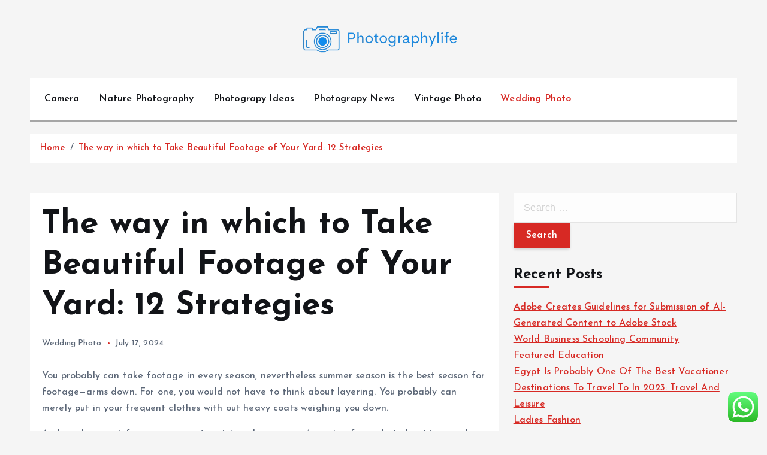

--- FILE ---
content_type: text/html; charset=UTF-8
request_url: https://photographylife.top/the-way-in-which-to-take-beautiful-footage-of-your-yard-12-strategies.html
body_size: 17968
content:
<!doctype html>
<html lang="en-US" prefix="og: https://ogp.me/ns#">
	<head>
		<meta charset="UTF-8">
		<meta name="viewport" content="width=device-width, initial-scale=1">
		<meta http-equiv="x-ua-compatible" content="ie=edge">
		
		<link rel="profile" href="https://gmpg.org/xfn/11">
		
		
<!-- Search Engine Optimization by Rank Math PRO - https://rankmath.com/ -->
<title>The way in which to Take Beautiful Footage of Your Yard: 12 Strategies - PL</title>
<meta name="description" content="You probably can take footage in every season, nevertheless summer season is the best season for footage—arms down. For one, you would not have to think about"/>
<meta name="robots" content="index, follow, max-snippet:-1, max-video-preview:-1, max-image-preview:large"/>
<link rel="canonical" href="https://photographylife.top/the-way-in-which-to-take-beautiful-footage-of-your-yard-12-strategies.html" />
<meta property="og:locale" content="en_US" />
<meta property="og:type" content="article" />
<meta property="og:title" content="The way in which to Take Beautiful Footage of Your Yard: 12 Strategies - PL" />
<meta property="og:description" content="You probably can take footage in every season, nevertheless summer season is the best season for footage—arms down. For one, you would not have to think about" />
<meta property="og:url" content="https://photographylife.top/the-way-in-which-to-take-beautiful-footage-of-your-yard-12-strategies.html" />
<meta property="og:site_name" content="PWN" />
<meta property="article:section" content="Wedding Photo" />
<meta property="article:published_time" content="2024-07-17T11:45:05+07:00" />
<meta name="twitter:card" content="summary_large_image" />
<meta name="twitter:title" content="The way in which to Take Beautiful Footage of Your Yard: 12 Strategies - PL" />
<meta name="twitter:description" content="You probably can take footage in every season, nevertheless summer season is the best season for footage—arms down. For one, you would not have to think about" />
<meta name="twitter:label1" content="Time to read" />
<meta name="twitter:data1" content="6 minutes" />
<script type="application/ld+json" class="rank-math-schema-pro">{"@context":"https://schema.org","@graph":[{"@type":["Person","Organization"],"@id":"https://photographylife.top/#person","name":"PWN","logo":{"@type":"ImageObject","@id":"https://photographylife.top/#logo","url":"https://photographylife.top/wp-content/uploads/2024/06/photographylife-150x111.png","contentUrl":"https://photographylife.top/wp-content/uploads/2024/06/photographylife-150x111.png","caption":"PWN","inLanguage":"en-US"},"image":{"@type":"ImageObject","@id":"https://photographylife.top/#logo","url":"https://photographylife.top/wp-content/uploads/2024/06/photographylife-150x111.png","contentUrl":"https://photographylife.top/wp-content/uploads/2024/06/photographylife-150x111.png","caption":"PWN","inLanguage":"en-US"}},{"@type":"WebSite","@id":"https://photographylife.top/#website","url":"https://photographylife.top","name":"PWN","publisher":{"@id":"https://photographylife.top/#person"},"inLanguage":"en-US"},{"@type":"WebPage","@id":"https://photographylife.top/the-way-in-which-to-take-beautiful-footage-of-your-yard-12-strategies.html#webpage","url":"https://photographylife.top/the-way-in-which-to-take-beautiful-footage-of-your-yard-12-strategies.html","name":"The way in which to Take Beautiful Footage of Your Yard: 12 Strategies - PL","datePublished":"2024-07-17T11:45:05+07:00","dateModified":"2024-07-17T11:45:05+07:00","isPartOf":{"@id":"https://photographylife.top/#website"},"inLanguage":"en-US"},{"@type":"Person","@id":"https://photographylife.top/author","url":"https://photographylife.top/author","image":{"@type":"ImageObject","@id":"https://secure.gravatar.com/avatar/?s=96&amp;d=mm&amp;r=g","url":"https://secure.gravatar.com/avatar/?s=96&amp;d=mm&amp;r=g","inLanguage":"en-US"}},{"@type":"BlogPosting","headline":"The way in which to Take Beautiful Footage of Your Yard: 12 Strategies - PL","datePublished":"2024-07-17T11:45:05+07:00","dateModified":"2024-07-17T11:45:05+07:00","articleSection":"Wedding Photo","author":{"@id":"https://photographylife.top/author"},"publisher":{"@id":"https://photographylife.top/#person"},"description":"You probably can take footage in every season, nevertheless summer season is the best season for footage\u2014arms down. For one, you would not have to think about","name":"The way in which to Take Beautiful Footage of Your Yard: 12 Strategies - PL","@id":"https://photographylife.top/the-way-in-which-to-take-beautiful-footage-of-your-yard-12-strategies.html#richSnippet","isPartOf":{"@id":"https://photographylife.top/the-way-in-which-to-take-beautiful-footage-of-your-yard-12-strategies.html#webpage"},"inLanguage":"en-US","mainEntityOfPage":{"@id":"https://photographylife.top/the-way-in-which-to-take-beautiful-footage-of-your-yard-12-strategies.html#webpage"}}]}</script>
<!-- /Rank Math WordPress SEO plugin -->

<link rel="alternate" type="application/rss+xml" title="PL &raquo; Feed" href="https://photographylife.top/feed" />
<link rel="alternate" title="oEmbed (JSON)" type="application/json+oembed" href="https://photographylife.top/wp-json/oembed/1.0/embed?url=https%3A%2F%2Fphotographylife.top%2Fthe-way-in-which-to-take-beautiful-footage-of-your-yard-12-strategies.html" />
<link rel="alternate" title="oEmbed (XML)" type="text/xml+oembed" href="https://photographylife.top/wp-json/oembed/1.0/embed?url=https%3A%2F%2Fphotographylife.top%2Fthe-way-in-which-to-take-beautiful-footage-of-your-yard-12-strategies.html&#038;format=xml" />
<style id='wp-img-auto-sizes-contain-inline-css' type='text/css'>
img:is([sizes=auto i],[sizes^="auto," i]){contain-intrinsic-size:3000px 1500px}
/*# sourceURL=wp-img-auto-sizes-contain-inline-css */
</style>
<link rel='stylesheet' id='ht_ctc_main_css-css' href='https://photographylife.top/wp-content/plugins/click-to-chat-for-whatsapp/new/inc/assets/css/main.css?ver=4.36' type='text/css' media='all' />
<style id='wp-emoji-styles-inline-css' type='text/css'>

	img.wp-smiley, img.emoji {
		display: inline !important;
		border: none !important;
		box-shadow: none !important;
		height: 1em !important;
		width: 1em !important;
		margin: 0 0.07em !important;
		vertical-align: -0.1em !important;
		background: none !important;
		padding: 0 !important;
	}
/*# sourceURL=wp-emoji-styles-inline-css */
</style>
<style id='wp-block-library-inline-css' type='text/css'>
:root{--wp-block-synced-color:#7a00df;--wp-block-synced-color--rgb:122,0,223;--wp-bound-block-color:var(--wp-block-synced-color);--wp-editor-canvas-background:#ddd;--wp-admin-theme-color:#007cba;--wp-admin-theme-color--rgb:0,124,186;--wp-admin-theme-color-darker-10:#006ba1;--wp-admin-theme-color-darker-10--rgb:0,107,160.5;--wp-admin-theme-color-darker-20:#005a87;--wp-admin-theme-color-darker-20--rgb:0,90,135;--wp-admin-border-width-focus:2px}@media (min-resolution:192dpi){:root{--wp-admin-border-width-focus:1.5px}}.wp-element-button{cursor:pointer}:root .has-very-light-gray-background-color{background-color:#eee}:root .has-very-dark-gray-background-color{background-color:#313131}:root .has-very-light-gray-color{color:#eee}:root .has-very-dark-gray-color{color:#313131}:root .has-vivid-green-cyan-to-vivid-cyan-blue-gradient-background{background:linear-gradient(135deg,#00d084,#0693e3)}:root .has-purple-crush-gradient-background{background:linear-gradient(135deg,#34e2e4,#4721fb 50%,#ab1dfe)}:root .has-hazy-dawn-gradient-background{background:linear-gradient(135deg,#faaca8,#dad0ec)}:root .has-subdued-olive-gradient-background{background:linear-gradient(135deg,#fafae1,#67a671)}:root .has-atomic-cream-gradient-background{background:linear-gradient(135deg,#fdd79a,#004a59)}:root .has-nightshade-gradient-background{background:linear-gradient(135deg,#330968,#31cdcf)}:root .has-midnight-gradient-background{background:linear-gradient(135deg,#020381,#2874fc)}:root{--wp--preset--font-size--normal:16px;--wp--preset--font-size--huge:42px}.has-regular-font-size{font-size:1em}.has-larger-font-size{font-size:2.625em}.has-normal-font-size{font-size:var(--wp--preset--font-size--normal)}.has-huge-font-size{font-size:var(--wp--preset--font-size--huge)}.has-text-align-center{text-align:center}.has-text-align-left{text-align:left}.has-text-align-right{text-align:right}.has-fit-text{white-space:nowrap!important}#end-resizable-editor-section{display:none}.aligncenter{clear:both}.items-justified-left{justify-content:flex-start}.items-justified-center{justify-content:center}.items-justified-right{justify-content:flex-end}.items-justified-space-between{justify-content:space-between}.screen-reader-text{border:0;clip-path:inset(50%);height:1px;margin:-1px;overflow:hidden;padding:0;position:absolute;width:1px;word-wrap:normal!important}.screen-reader-text:focus{background-color:#ddd;clip-path:none;color:#444;display:block;font-size:1em;height:auto;left:5px;line-height:normal;padding:15px 23px 14px;text-decoration:none;top:5px;width:auto;z-index:100000}html :where(.has-border-color){border-style:solid}html :where([style*=border-top-color]){border-top-style:solid}html :where([style*=border-right-color]){border-right-style:solid}html :where([style*=border-bottom-color]){border-bottom-style:solid}html :where([style*=border-left-color]){border-left-style:solid}html :where([style*=border-width]){border-style:solid}html :where([style*=border-top-width]){border-top-style:solid}html :where([style*=border-right-width]){border-right-style:solid}html :where([style*=border-bottom-width]){border-bottom-style:solid}html :where([style*=border-left-width]){border-left-style:solid}html :where(img[class*=wp-image-]){height:auto;max-width:100%}:where(figure){margin:0 0 1em}html :where(.is-position-sticky){--wp-admin--admin-bar--position-offset:var(--wp-admin--admin-bar--height,0px)}@media screen and (max-width:600px){html :where(.is-position-sticky){--wp-admin--admin-bar--position-offset:0px}}

/*# sourceURL=wp-block-library-inline-css */
</style><style id='global-styles-inline-css' type='text/css'>
:root{--wp--preset--aspect-ratio--square: 1;--wp--preset--aspect-ratio--4-3: 4/3;--wp--preset--aspect-ratio--3-4: 3/4;--wp--preset--aspect-ratio--3-2: 3/2;--wp--preset--aspect-ratio--2-3: 2/3;--wp--preset--aspect-ratio--16-9: 16/9;--wp--preset--aspect-ratio--9-16: 9/16;--wp--preset--color--black: #000000;--wp--preset--color--cyan-bluish-gray: #abb8c3;--wp--preset--color--white: #ffffff;--wp--preset--color--pale-pink: #f78da7;--wp--preset--color--vivid-red: #cf2e2e;--wp--preset--color--luminous-vivid-orange: #ff6900;--wp--preset--color--luminous-vivid-amber: #fcb900;--wp--preset--color--light-green-cyan: #7bdcb5;--wp--preset--color--vivid-green-cyan: #00d084;--wp--preset--color--pale-cyan-blue: #8ed1fc;--wp--preset--color--vivid-cyan-blue: #0693e3;--wp--preset--color--vivid-purple: #9b51e0;--wp--preset--gradient--vivid-cyan-blue-to-vivid-purple: linear-gradient(135deg,rgb(6,147,227) 0%,rgb(155,81,224) 100%);--wp--preset--gradient--light-green-cyan-to-vivid-green-cyan: linear-gradient(135deg,rgb(122,220,180) 0%,rgb(0,208,130) 100%);--wp--preset--gradient--luminous-vivid-amber-to-luminous-vivid-orange: linear-gradient(135deg,rgb(252,185,0) 0%,rgb(255,105,0) 100%);--wp--preset--gradient--luminous-vivid-orange-to-vivid-red: linear-gradient(135deg,rgb(255,105,0) 0%,rgb(207,46,46) 100%);--wp--preset--gradient--very-light-gray-to-cyan-bluish-gray: linear-gradient(135deg,rgb(238,238,238) 0%,rgb(169,184,195) 100%);--wp--preset--gradient--cool-to-warm-spectrum: linear-gradient(135deg,rgb(74,234,220) 0%,rgb(151,120,209) 20%,rgb(207,42,186) 40%,rgb(238,44,130) 60%,rgb(251,105,98) 80%,rgb(254,248,76) 100%);--wp--preset--gradient--blush-light-purple: linear-gradient(135deg,rgb(255,206,236) 0%,rgb(152,150,240) 100%);--wp--preset--gradient--blush-bordeaux: linear-gradient(135deg,rgb(254,205,165) 0%,rgb(254,45,45) 50%,rgb(107,0,62) 100%);--wp--preset--gradient--luminous-dusk: linear-gradient(135deg,rgb(255,203,112) 0%,rgb(199,81,192) 50%,rgb(65,88,208) 100%);--wp--preset--gradient--pale-ocean: linear-gradient(135deg,rgb(255,245,203) 0%,rgb(182,227,212) 50%,rgb(51,167,181) 100%);--wp--preset--gradient--electric-grass: linear-gradient(135deg,rgb(202,248,128) 0%,rgb(113,206,126) 100%);--wp--preset--gradient--midnight: linear-gradient(135deg,rgb(2,3,129) 0%,rgb(40,116,252) 100%);--wp--preset--font-size--small: 13px;--wp--preset--font-size--medium: 20px;--wp--preset--font-size--large: 36px;--wp--preset--font-size--x-large: 42px;--wp--preset--spacing--20: 0.44rem;--wp--preset--spacing--30: 0.67rem;--wp--preset--spacing--40: 1rem;--wp--preset--spacing--50: 1.5rem;--wp--preset--spacing--60: 2.25rem;--wp--preset--spacing--70: 3.38rem;--wp--preset--spacing--80: 5.06rem;--wp--preset--shadow--natural: 6px 6px 9px rgba(0, 0, 0, 0.2);--wp--preset--shadow--deep: 12px 12px 50px rgba(0, 0, 0, 0.4);--wp--preset--shadow--sharp: 6px 6px 0px rgba(0, 0, 0, 0.2);--wp--preset--shadow--outlined: 6px 6px 0px -3px rgb(255, 255, 255), 6px 6px rgb(0, 0, 0);--wp--preset--shadow--crisp: 6px 6px 0px rgb(0, 0, 0);}:where(.is-layout-flex){gap: 0.5em;}:where(.is-layout-grid){gap: 0.5em;}body .is-layout-flex{display: flex;}.is-layout-flex{flex-wrap: wrap;align-items: center;}.is-layout-flex > :is(*, div){margin: 0;}body .is-layout-grid{display: grid;}.is-layout-grid > :is(*, div){margin: 0;}:where(.wp-block-columns.is-layout-flex){gap: 2em;}:where(.wp-block-columns.is-layout-grid){gap: 2em;}:where(.wp-block-post-template.is-layout-flex){gap: 1.25em;}:where(.wp-block-post-template.is-layout-grid){gap: 1.25em;}.has-black-color{color: var(--wp--preset--color--black) !important;}.has-cyan-bluish-gray-color{color: var(--wp--preset--color--cyan-bluish-gray) !important;}.has-white-color{color: var(--wp--preset--color--white) !important;}.has-pale-pink-color{color: var(--wp--preset--color--pale-pink) !important;}.has-vivid-red-color{color: var(--wp--preset--color--vivid-red) !important;}.has-luminous-vivid-orange-color{color: var(--wp--preset--color--luminous-vivid-orange) !important;}.has-luminous-vivid-amber-color{color: var(--wp--preset--color--luminous-vivid-amber) !important;}.has-light-green-cyan-color{color: var(--wp--preset--color--light-green-cyan) !important;}.has-vivid-green-cyan-color{color: var(--wp--preset--color--vivid-green-cyan) !important;}.has-pale-cyan-blue-color{color: var(--wp--preset--color--pale-cyan-blue) !important;}.has-vivid-cyan-blue-color{color: var(--wp--preset--color--vivid-cyan-blue) !important;}.has-vivid-purple-color{color: var(--wp--preset--color--vivid-purple) !important;}.has-black-background-color{background-color: var(--wp--preset--color--black) !important;}.has-cyan-bluish-gray-background-color{background-color: var(--wp--preset--color--cyan-bluish-gray) !important;}.has-white-background-color{background-color: var(--wp--preset--color--white) !important;}.has-pale-pink-background-color{background-color: var(--wp--preset--color--pale-pink) !important;}.has-vivid-red-background-color{background-color: var(--wp--preset--color--vivid-red) !important;}.has-luminous-vivid-orange-background-color{background-color: var(--wp--preset--color--luminous-vivid-orange) !important;}.has-luminous-vivid-amber-background-color{background-color: var(--wp--preset--color--luminous-vivid-amber) !important;}.has-light-green-cyan-background-color{background-color: var(--wp--preset--color--light-green-cyan) !important;}.has-vivid-green-cyan-background-color{background-color: var(--wp--preset--color--vivid-green-cyan) !important;}.has-pale-cyan-blue-background-color{background-color: var(--wp--preset--color--pale-cyan-blue) !important;}.has-vivid-cyan-blue-background-color{background-color: var(--wp--preset--color--vivid-cyan-blue) !important;}.has-vivid-purple-background-color{background-color: var(--wp--preset--color--vivid-purple) !important;}.has-black-border-color{border-color: var(--wp--preset--color--black) !important;}.has-cyan-bluish-gray-border-color{border-color: var(--wp--preset--color--cyan-bluish-gray) !important;}.has-white-border-color{border-color: var(--wp--preset--color--white) !important;}.has-pale-pink-border-color{border-color: var(--wp--preset--color--pale-pink) !important;}.has-vivid-red-border-color{border-color: var(--wp--preset--color--vivid-red) !important;}.has-luminous-vivid-orange-border-color{border-color: var(--wp--preset--color--luminous-vivid-orange) !important;}.has-luminous-vivid-amber-border-color{border-color: var(--wp--preset--color--luminous-vivid-amber) !important;}.has-light-green-cyan-border-color{border-color: var(--wp--preset--color--light-green-cyan) !important;}.has-vivid-green-cyan-border-color{border-color: var(--wp--preset--color--vivid-green-cyan) !important;}.has-pale-cyan-blue-border-color{border-color: var(--wp--preset--color--pale-cyan-blue) !important;}.has-vivid-cyan-blue-border-color{border-color: var(--wp--preset--color--vivid-cyan-blue) !important;}.has-vivid-purple-border-color{border-color: var(--wp--preset--color--vivid-purple) !important;}.has-vivid-cyan-blue-to-vivid-purple-gradient-background{background: var(--wp--preset--gradient--vivid-cyan-blue-to-vivid-purple) !important;}.has-light-green-cyan-to-vivid-green-cyan-gradient-background{background: var(--wp--preset--gradient--light-green-cyan-to-vivid-green-cyan) !important;}.has-luminous-vivid-amber-to-luminous-vivid-orange-gradient-background{background: var(--wp--preset--gradient--luminous-vivid-amber-to-luminous-vivid-orange) !important;}.has-luminous-vivid-orange-to-vivid-red-gradient-background{background: var(--wp--preset--gradient--luminous-vivid-orange-to-vivid-red) !important;}.has-very-light-gray-to-cyan-bluish-gray-gradient-background{background: var(--wp--preset--gradient--very-light-gray-to-cyan-bluish-gray) !important;}.has-cool-to-warm-spectrum-gradient-background{background: var(--wp--preset--gradient--cool-to-warm-spectrum) !important;}.has-blush-light-purple-gradient-background{background: var(--wp--preset--gradient--blush-light-purple) !important;}.has-blush-bordeaux-gradient-background{background: var(--wp--preset--gradient--blush-bordeaux) !important;}.has-luminous-dusk-gradient-background{background: var(--wp--preset--gradient--luminous-dusk) !important;}.has-pale-ocean-gradient-background{background: var(--wp--preset--gradient--pale-ocean) !important;}.has-electric-grass-gradient-background{background: var(--wp--preset--gradient--electric-grass) !important;}.has-midnight-gradient-background{background: var(--wp--preset--gradient--midnight) !important;}.has-small-font-size{font-size: var(--wp--preset--font-size--small) !important;}.has-medium-font-size{font-size: var(--wp--preset--font-size--medium) !important;}.has-large-font-size{font-size: var(--wp--preset--font-size--large) !important;}.has-x-large-font-size{font-size: var(--wp--preset--font-size--x-large) !important;}
/*# sourceURL=global-styles-inline-css */
</style>

<style id='classic-theme-styles-inline-css' type='text/css'>
/*! This file is auto-generated */
.wp-block-button__link{color:#fff;background-color:#32373c;border-radius:9999px;box-shadow:none;text-decoration:none;padding:calc(.667em + 2px) calc(1.333em + 2px);font-size:1.125em}.wp-block-file__button{background:#32373c;color:#fff;text-decoration:none}
/*# sourceURL=/wp-includes/css/classic-themes.min.css */
</style>
<link rel='stylesheet' id='slick-css' href='https://photographylife.top/wp-content/themes/newsmunch/assets/vendors/css/slick.css?ver=6.9' type='text/css' media='all' />
<link rel='stylesheet' id='all-css-css' href='https://photographylife.top/wp-content/themes/newsmunch/assets/vendors/css/all.min.css?ver=6.9' type='text/css' media='all' />
<link rel='stylesheet' id='animate-css' href='https://photographylife.top/wp-content/themes/newsmunch/assets/vendors/css/animate.min.css?ver=6.9' type='text/css' media='all' />
<link rel='stylesheet' id='newsmunch-core-css' href='https://photographylife.top/wp-content/themes/newsmunch/assets/css/core.css?ver=6.9' type='text/css' media='all' />
<link rel='stylesheet' id='newsmunch-theme-css' href='https://photographylife.top/wp-content/themes/newsmunch/assets/css/themes.css?ver=6.9' type='text/css' media='all' />
<link rel='stylesheet' id='newsmunch-woocommerce-css' href='https://photographylife.top/wp-content/themes/newsmunch/assets/css/woo-styles.css?ver=6.9' type='text/css' media='all' />
<link rel='stylesheet' id='newsmunch-dark-css' href='https://photographylife.top/wp-content/themes/newsmunch/assets/css/dark.css?ver=6.9' type='text/css' media='all' />
<link rel='stylesheet' id='newsmunch-responsive-css' href='https://photographylife.top/wp-content/themes/newsmunch/assets/css/responsive.css?ver=6.9' type='text/css' media='all' />
<link rel='stylesheet' id='newsmunch-style-css' href='https://photographylife.top/wp-content/themes/newstick/style.css?ver=6.9' type='text/css' media='all' />
<style id='newsmunch-style-inline-css' type='text/css'>
.site--logo img { max-width: 300px !important;} .dt-container-md,.dt__slider-main .owl-dots {
						max-width: 2000px;
					}
	@media (min-width: 992px) {#dt-main {
					max-width:67%;
					flex-basis:67%;
				}
#dt-sidebar {
					max-width:33%;
					flex-basis:33%;
				}}

/*# sourceURL=newsmunch-style-inline-css */
</style>
<link rel='stylesheet' id='newsmunch-google-fonts-css' href='https://photographylife.top/wp-content/fonts/4b9d2526d043e9de21334e952ff6595f.css' type='text/css' media='all' />
<link rel='stylesheet' id='newstick-parent-theme-style-css' href='https://photographylife.top/wp-content/themes/newsmunch/style.css?ver=6.9' type='text/css' media='all' />
<script type="text/javascript" src="https://photographylife.top/wp-includes/js/jquery/jquery.min.js?ver=3.7.1" id="jquery-core-js"></script>
<script type="text/javascript" src="https://photographylife.top/wp-includes/js/jquery/jquery-migrate.min.js?ver=3.4.1" id="jquery-migrate-js"></script>
<script type="text/javascript" src="https://photographylife.top/wp-content/themes/newsmunch/assets/vendors/js/slick.min.js?ver=1" id="slick-js"></script>
<link rel="https://api.w.org/" href="https://photographylife.top/wp-json/" /><link rel="alternate" title="JSON" type="application/json" href="https://photographylife.top/wp-json/wp/v2/posts/1450" /><link rel="EditURI" type="application/rsd+xml" title="RSD" href="https://photographylife.top/xmlrpc.php?rsd" />
<meta name="generator" content="WordPress 6.9" />
<link rel='shortlink' href='https://photographylife.top/?p=1450' />
<link rel='dns-prefetch' href='https://i0.wp.com/'><link rel='preconnect' href='https://i0.wp.com/' crossorigin><link rel='dns-prefetch' href='https://i1.wp.com/'><link rel='preconnect' href='https://i1.wp.com/' crossorigin><link rel='dns-prefetch' href='https://i2.wp.com/'><link rel='preconnect' href='https://i2.wp.com/' crossorigin><link rel='dns-prefetch' href='https://i3.wp.com/'><link rel='preconnect' href='https://i3.wp.com/' crossorigin>	<style type="text/css">
			body header .site--logo .site--title,
		body header .site--logo .site--description {
			position: absolute;
			clip: rect(1px, 1px, 1px, 1px);
		}
		</style>
	<link rel="icon" href="https://photographylife.top/wp-content/uploads/2024/06/cropped-photographylife-32x32.png" sizes="32x32" />
<link rel="icon" href="https://photographylife.top/wp-content/uploads/2024/06/cropped-photographylife-192x192.png" sizes="192x192" />
<link rel="apple-touch-icon" href="https://photographylife.top/wp-content/uploads/2024/06/cropped-photographylife-180x180.png" />
<meta name="msapplication-TileImage" content="https://photographylife.top/wp-content/uploads/2024/06/cropped-photographylife-270x270.png" />
	</head>
<body class="wp-singular post-template-default single single-post postid-1450 single-format-standard wp-custom-logo wp-theme-newsmunch wp-child-theme-newstick dt-section--title-three btn--effect-one group-blog sticky-header sticky-sidebar">
	 <div class="dt_readingbar-wrapper">
        <div class="dt_readingbar"></div>
    </div>
	<div id="page" class="site">
		<a class="skip-link screen-reader-text" href="#content">Skip to content</a>
	
			 <div id="dt_preloader" class="dt_preloader">
			<div class="dt_preloader-inner">
				<div class="dt_preloader-handle">
					<button type="button" class="dt_preloader-close site--close"></button>
					<div class="dt_preloader-animation">
						<div class="dt_preloader-object"></div>
					</div>
				</div>
			</div>
		</div>
		
<header id="dt_header" class="dt_header header--ten menu__active-three">
	<div class="dt_header-inner">
				<div class="dt_header-navwrapper">
			<div class="dt_header-navwrapperinner">
				<!--=== / Start: DT_Navbar / === -->
				<div class="dt_navbar dt-d-none dt-d-lg-block">
					<div class="dt_navbar-wrapper is--sticky">
						<div class="dt_navbar-inner " >
							<div class="dt-container-md">
								<div class="dt-row dt-py-5">                                        
									<div class="dt-col-md dt-my-auto">
										<div class="dt_navbar-right">
											<ul class="dt_navbar-list-right">
												<li class="dt_navbar-widget-item">
																									</li>
											</ul>
										</div>
									</div>
									<div class="dt-col-md dt-my-auto">
										<div class="site--logo">
											<a href="https://photographylife.top/" class="custom-logo-link" rel="home"><img width="502" height="111" src="https://photographylife.top/wp-content/uploads/2024/06/photographylife.png" class="custom-logo" alt="PL" decoding="async" fetchpriority="high" srcset="https://photographylife.top/wp-content/uploads/2024/06/photographylife.png 502w, https://photographylife.top/wp-content/uploads/2024/06/photographylife-300x66.png 300w" sizes="(max-width: 502px) 100vw, 502px" /></a>						<p class="site--description">Photography News</p>
												</div>
									</div>
									<div class="dt-col-md dt-my-auto">
										<div class="dt_navbar-right">
											<ul class="dt_navbar-list-right">
																																																											</ul>
										</div>
									</div>
								</div>
							</div>
						</div>
						<div class="dt_navbar-menus">
							<div class="dt-container-md">
								<div class="dt-row">
									<div class="dt-col-12">
										<div class="dt_navbar-menu">
											<nav class="dt_navbar-nav">
												<ul id="menu-secondary-menu" class="dt_navbar-mainmenu"><li itemscope="itemscope" itemtype="https://www.schema.org/SiteNavigationElement" id="menu-item-6310" class="menu-item menu-item-type-taxonomy menu-item-object-category menu-item-6310 menu-item"><a title="Camera" href="https://photographylife.top/category/camera" class="nav-link">Camera</a></li>
<li itemscope="itemscope" itemtype="https://www.schema.org/SiteNavigationElement" id="menu-item-6311" class="menu-item menu-item-type-taxonomy menu-item-object-category menu-item-6311 menu-item"><a title="Nature Photography" href="https://photographylife.top/category/nature-photography" class="nav-link">Nature Photography</a></li>
<li itemscope="itemscope" itemtype="https://www.schema.org/SiteNavigationElement" id="menu-item-6312" class="menu-item menu-item-type-taxonomy menu-item-object-category menu-item-6312 menu-item"><a title="Photograpy Ideas" href="https://photographylife.top/category/photograpy-ideas" class="nav-link">Photograpy Ideas</a></li>
<li itemscope="itemscope" itemtype="https://www.schema.org/SiteNavigationElement" id="menu-item-6313" class="menu-item menu-item-type-taxonomy menu-item-object-category menu-item-6313 menu-item"><a title="Photograpy News" href="https://photographylife.top/category/photograpy-news" class="nav-link">Photograpy News</a></li>
<li itemscope="itemscope" itemtype="https://www.schema.org/SiteNavigationElement" id="menu-item-6314" class="menu-item menu-item-type-taxonomy menu-item-object-category menu-item-6314 menu-item"><a title="Vintage Photo" href="https://photographylife.top/category/vintage-photo" class="nav-link">Vintage Photo</a></li>
<li itemscope="itemscope" itemtype="https://www.schema.org/SiteNavigationElement" id="menu-item-6315" class="menu-item menu-item-type-taxonomy menu-item-object-category current-post-ancestor current-menu-parent current-post-parent active menu-item-6315 menu-item"><a title="Wedding Photo" href="https://photographylife.top/category/wedding-photo" class="nav-link">Wedding Photo</a></li>
</ul>											</nav>
											<div class="dt_navbar-right">
												<ul class="dt_navbar-list-right">													
																																																				
												</ul>
											</div>
										</div>
									</div>
								</div>
							</div>
						</div>
					</div>
				</div>
				<!--=== / End: DT_Navbar / === -->
				<!--=== / Start: DT_Mobile Menu / === -->
				<div class="dt_mobilenav dt-d-lg-none">
										<div class="dt_mobilenav-main  is--sticky" >
						<div class="dt-container-md">
							<div class="dt-row">
								<div class="dt-col-12">
									<div class="dt_mobilenav-menu">
										<div class="dt_mobilenav-toggles">
											<div class="dt_mobilenav-mainmenu">
												<button type="button" class="hamburger dt_mobilenav-mainmenu-toggle">
													<span></span>
													<span></span>
													<span></span>
												</button>
												<nav class="dt_mobilenav-mainmenu-content">
													<div class="dt_header-closemenu off--layer"></div>
													<div class="dt_mobilenav-mainmenu-inner">
														<button type="button" class="dt_header-closemenu site--close"></button>
														<ul id="menu-secondary-menu-1" class="dt_navbar-mainmenu"><li itemscope="itemscope" itemtype="https://www.schema.org/SiteNavigationElement" class="menu-item menu-item-type-taxonomy menu-item-object-category menu-item-6310 menu-item"><a title="Camera" href="https://photographylife.top/category/camera" class="nav-link">Camera</a></li>
<li itemscope="itemscope" itemtype="https://www.schema.org/SiteNavigationElement" class="menu-item menu-item-type-taxonomy menu-item-object-category menu-item-6311 menu-item"><a title="Nature Photography" href="https://photographylife.top/category/nature-photography" class="nav-link">Nature Photography</a></li>
<li itemscope="itemscope" itemtype="https://www.schema.org/SiteNavigationElement" class="menu-item menu-item-type-taxonomy menu-item-object-category menu-item-6312 menu-item"><a title="Photograpy Ideas" href="https://photographylife.top/category/photograpy-ideas" class="nav-link">Photograpy Ideas</a></li>
<li itemscope="itemscope" itemtype="https://www.schema.org/SiteNavigationElement" class="menu-item menu-item-type-taxonomy menu-item-object-category menu-item-6313 menu-item"><a title="Photograpy News" href="https://photographylife.top/category/photograpy-news" class="nav-link">Photograpy News</a></li>
<li itemscope="itemscope" itemtype="https://www.schema.org/SiteNavigationElement" class="menu-item menu-item-type-taxonomy menu-item-object-category menu-item-6314 menu-item"><a title="Vintage Photo" href="https://photographylife.top/category/vintage-photo" class="nav-link">Vintage Photo</a></li>
<li itemscope="itemscope" itemtype="https://www.schema.org/SiteNavigationElement" class="menu-item menu-item-type-taxonomy menu-item-object-category current-post-ancestor current-menu-parent current-post-parent active menu-item-6315 menu-item"><a title="Wedding Photo" href="https://photographylife.top/category/wedding-photo" class="nav-link">Wedding Photo</a></li>
</ul>													</div>
												</nav>
											</div>
										</div>
										<div class="dt_mobilenav-logo">
											<div class="site--logo">
												<a href="https://photographylife.top/" class="custom-logo-link" rel="home"><img width="502" height="111" src="https://photographylife.top/wp-content/uploads/2024/06/photographylife.png" class="custom-logo" alt="PL" decoding="async" srcset="https://photographylife.top/wp-content/uploads/2024/06/photographylife.png 502w, https://photographylife.top/wp-content/uploads/2024/06/photographylife-300x66.png 300w" sizes="(max-width: 502px) 100vw, 502px" /></a>						<p class="site--description">Photography News</p>
													</div>
										</div>
										<div class="dt_mobilenav-right">
											<div class="dt_navbar-right">
												<ul class="dt_navbar-list-right">
																																						</ul>
											</div>
										</div>
									</div>
								</div>
							</div>
						</div>
					</div>
				</div>
				<!--=== / End: DT_Mobile Menu / === -->
			</div>
		</div>
	</div>
</header><section class="page-header style-2">
	<div class="dt-container-md">
		<div class="dt-row">
			<div class="dt-col-12">
									<div class="dt-text-left dt-py-0">
						<nav class="breadcrumbs">
							<ol class="breadcrumb dt-justify-content-left dt-mt-0 dt-mb-0">
								<li class="breadcrumb-item"><a href="https://photographylife.top">Home</a></li><li class="breadcrumb-item active"><a href="https://photographylife.top:443/the-way-in-which-to-take-beautiful-footage-of-your-yard-12-strategies.html">The way in which to Take Beautiful Footage of Your Yard: 12 Strategies</a></li>							</ol>
						</nav>
					</div>
					
			</div>
		</div>
	</div>
</section>
		
	<div id="content" class="site-content site-wrapper"><div class="dt-container-md">
	<div class="dt-row">
			
			<div id="dt-main" class="dt-col-lg-8 content-right">
			
			<div class="post post-single">
										<div class="post-header">
							<h1 class="title dt-mt-0 dt-mb-3">The way in which to Take Beautiful Footage of Your Yard: 12 Strategies</h1>							<ul class="meta list-inline dt-mt-0 dt-mb-0">
																
																	<li class="list-inline-item">
										<a href="https://photographylife.top/category/wedding-photo" rel="category tag">Wedding Photo</a>									</li>
								
																	<li class="list-inline-item">July 17, 2024</li>
																							</ul>
						</div>
						<article class="is-single post-content clearfix post has-post-thumbnail">
							<div class="clearfix">
																 
									<div id="article-body">
<p>You probably can take footage in every season, nevertheless summer season is the best season for footage—arms down.  For one, you would not have to think about layering.  You probably can merely put in your frequent clothes with out heavy coats weighing you down.</p>
<p> <!-- No winning ad found for zone: word count #1! --><!-- No winning ad found for zone: below first paragraph! --><!-- No winning ad found for zone: mid intro! --> </p>
<p>And you have got far more causes to rejoice whenever you&#8217;re going for a photoshoot in a park or yard.  With pretty flowers and principally stationary crops, you do not need any fancy gear—your digicam and a lens will do.</p>
<p><!-- Zone: character count repeatable. --></p>
<p>Nevertheless, know the next ideas sooner than you head out to your yard.</p>
<p> <!-- No winning ad found for zone: native in content! --></p>
<h2 id="play-with-different-apertures">  1. Play With Completely totally different Apertures</h2>
<div class="body-img landscape">
<div class="responsive-img expandable img-article-item" style="padding-bottom:66.666666666667%" data-img-url="https://static1.makeuseofimages.com/wordpress/wp-content/uploads/2021/12/pexels-pixabay-414781.jpg" data-modal-id="single-image-modal" data-modal-container-id="single-image-modal-container" data-img-caption="&quot;&quot;">
<figure> <picture> <!--[if IE 9]> <video style="display: none;"><![endif]--><source media="(min-width: 1024px)" sizes="1500px" data-srcset="https://static1.makeuseofimages.com/wordpress/wp-content/uploads/2021/12/pexels-pixabay-414781.jpg?q=50&amp;fit=crop&amp;w=1500&amp;dpr=1.5"/><source media="(min-width: 768px)" sizes="943px" data-srcset="https://static1.makeuseofimages.com/wordpress/wp-content/uploads/2021/12/pexels-pixabay-414781.jpg?q=50&amp;fit=crop&amp;w=943&amp;dpr=1.5"/><source media="(min-width: 481px)" sizes="767px" data-srcset="https://static1.makeuseofimages.com/wordpress/wp-content/uploads/2021/12/pexels-pixabay-414781.jpg?q=50&amp;fit=crop&amp;w=767&amp;dpr=1.5"/><source media="(min-width: 0px)" sizes="480px" data-srcset="https://static1.makeuseofimages.com/wordpress/wp-content/uploads/2021/12/pexels-pixabay-414781.jpg?q=50&amp;fit=crop&amp;w=480&amp;dpr=1.5"/><!--[if IE 9]></video><![endif]--><img width="1920" height="1280" class="lazyload" alt="Lens aperture" data-img-url="https://static1.makeuseofimages.com/wordpress/wp-content/uploads/2021/12/pexels-pixabay-414781.jpg"/> </picture> </figure>
</p></div>
</p></div>
<p>  If you might need stunning subjects like flowers, don&#8217;t forget to ship out the artist in you.  Try completely totally different apertures in your digicam and check out the variations.  A shallow depth of space might provide you with stunning bokeh.  Bokeh appears notably good in a floral and inexperienced background.</p>
<p>To ensure that you the flowers in sharp focus, try a deep depth of space.  You probably can nonetheless get the bokeh whenever you put far between your subject and the background.</p>
<p><!-- Zone: character count repeatable. --></p>
<h2 id="check-your-background">  2. Study Your Background</h2>
<div class="body-img landscape">
<div class="responsive-img expandable img-article-item" style="padding-bottom:66.755319148936%" data-img-url="https://static1.makeuseofimages.com/wordpress/wp-content/uploads/2022/07/Pink-flowers.jpg" data-modal-id="single-image-modal" data-modal-container-id="single-image-modal-container" data-img-caption="&quot;&quot;">
<figure> <picture> <!--[if IE 9]> <video style="display: none;"><![endif]--><source media="(min-width: 1024px)" sizes="1500px" data-srcset="https://static1.makeuseofimages.com/wordpress/wp-content/uploads/2022/07/Pink-flowers.jpg?q=50&amp;fit=crop&amp;w=1500&amp;dpr=1.5"/><source media="(min-width: 768px)" sizes="943px" data-srcset="https://static1.makeuseofimages.com/wordpress/wp-content/uploads/2022/07/Pink-flowers.jpg?q=50&amp;fit=crop&amp;w=943&amp;dpr=1.5"/><source media="(min-width: 481px)" sizes="767px" data-srcset="https://static1.makeuseofimages.com/wordpress/wp-content/uploads/2022/07/Pink-flowers.jpg?q=50&amp;fit=crop&amp;w=767&amp;dpr=1.5"/><source media="(min-width: 0px)" sizes="480px" data-srcset="https://static1.makeuseofimages.com/wordpress/wp-content/uploads/2022/07/Pink-flowers.jpg?q=50&amp;fit=crop&amp;w=480&amp;dpr=1.5"/><!--[if IE 9]></video><![endif]--><img width="6016" height="4016" class="lazyload" alt="Pink flowers" data-img-url="https://static1.makeuseofimages.com/wordpress/wp-content/uploads/2022/07/Pink-flowers.jpg"/> </picture> </figure>
</p></div>
</p></div>
<p>  There is a trustworthy amount of brown coloration inside the yard.  Nonetheless, the brown background simply is not very attractive inside the footage.  It may possibly smash the look of your flowers and crops.  So, take some time to compose your scene.  Then, try capturing from completely totally different angles to hunt out a reasonably background.</p>
<p> <!-- No winning ad found for zone: word count #2! --> </p>
<p>Put your flowers in opposition to the sky or in entrance of greenery.  You might need to crouch down or climb as a lot as get the desired images.  Be able to get your arms (and legs) dirty.</p>
<p><!-- Zone: character count repeatable. --></p>
<h2 id="backlighting-is-your-best-friend">  3. Backlighting Is Your Best Pal</h2>
<div class="body-img landscape">
<div class="responsive-img expandable img-article-item" style="padding-bottom:66.755319148936%" data-img-url="https://static1.makeuseofimages.com/wordpress/wp-content/uploads/2022/07/White-flower-buds.jpg" data-modal-id="single-image-modal" data-modal-container-id="single-image-modal-container" data-img-caption="&quot;&quot;">
<figure> <picture> <!--[if IE 9]> <video style="display: none;"><![endif]--><source media="(min-width: 1024px)" sizes="1500px" data-srcset="https://static1.makeuseofimages.com/wordpress/wp-content/uploads/2022/07/White-flower-buds.jpg?q=50&amp;fit=crop&amp;w=1500&amp;dpr=1.5"/><source media="(min-width: 768px)" sizes="943px" data-srcset="https://static1.makeuseofimages.com/wordpress/wp-content/uploads/2022/07/White-flower-buds.jpg?q=50&amp;fit=crop&amp;w=943&amp;dpr=1.5"/><source media="(min-width: 481px)" sizes="767px" data-srcset="https://static1.makeuseofimages.com/wordpress/wp-content/uploads/2022/07/White-flower-buds.jpg?q=50&amp;fit=crop&amp;w=767&amp;dpr=1.5"/><source media="(min-width: 0px)" sizes="480px" data-srcset="https://static1.makeuseofimages.com/wordpress/wp-content/uploads/2022/07/White-flower-buds.jpg?q=50&amp;fit=crop&amp;w=480&amp;dpr=1.5"/><!--[if IE 9]></video><![endif]--><img width="6016" height="4016" class="lazyload" alt="White flower with buds" data-img-url="https://static1.makeuseofimages.com/wordpress/wp-content/uploads/2022/07/White-flower-buds.jpg"/> </picture> </figure>
</p></div>
</p></div>
<p>  In case your foremost subjects are flowers, greenery, or bugs, lighting them from behind may make them pop.  Backlighting may make your subject translucent and offers depth to your footage.  In addition to, lighting your subject from behind might give an ethereal summer season look.</p>
<p>You could as properly deliberately in the reduction of the amount of sunshine your digicam and take fantastic silhouette footage of flowers.</p>
<h2 id="look-beyond-the-flowers">  4. Look Previous the Flowers</h2>
<div class="body-img landscape">
<div class="responsive-img expandable img-article-item" style="padding-bottom:66.75%" data-img-url="https://static1.makeuseofimages.com/wordpress/wp-content/uploads/2022/07/Rose-Bud.jpg" data-modal-id="single-image-modal" data-modal-container-id="single-image-modal-container" data-img-caption="&quot;&quot;">
<figure> <picture> <!--[if IE 9]> <video style="display: none;"><![endif]--><source media="(min-width: 1024px)" sizes="1500px" data-srcset="https://static1.makeuseofimages.com/wordpress/wp-content/uploads/2022/07/Rose-Bud.jpg?q=50&amp;fit=crop&amp;w=1500&amp;dpr=1.5"/><source media="(min-width: 768px)" sizes="943px" data-srcset="https://static1.makeuseofimages.com/wordpress/wp-content/uploads/2022/07/Rose-Bud.jpg?q=50&amp;fit=crop&amp;w=943&amp;dpr=1.5"/><source media="(min-width: 481px)" sizes="767px" data-srcset="https://static1.makeuseofimages.com/wordpress/wp-content/uploads/2022/07/Rose-Bud.jpg?q=50&amp;fit=crop&amp;w=767&amp;dpr=1.5"/><source media="(min-width: 0px)" sizes="480px" data-srcset="https://static1.makeuseofimages.com/wordpress/wp-content/uploads/2022/07/Rose-Bud.jpg?q=50&amp;fit=crop&amp;w=480&amp;dpr=1.5"/><!--[if IE 9]></video><![endif]--><img width="2000" height="1335" class="lazyload" alt="Rose Bud" data-img-url="https://static1.makeuseofimages.com/wordpress/wp-content/uploads/2022/07/Rose-Bud.jpg"/> </picture> </figure>
</p></div>
</p></div>
<p>  After we contemplate gardens, flowers are the first points that come to ideas.  Nevertheless, there are totally different thrilling points to shoot in your yard.  Points like buds, leaves, and greens deserve your consideration too.  So, zoom in and seize points like looping vines, uniquely shaped leaves, up to date buds, and crisp greens.  Moreover, deliberate to give consideration to the fairy and herb gardens.</p>
<p><!-- Zone: character count repeatable. --><br />
 <!-- No winning ad found for zone: word count #3! --> </p>
<p>You probably can add a human part to your yard footage to tell a story.  Seize children planting a sapling or inserting a gnome inside the yard.  Embrace gear and devices of the commerce like shovels, rakes, and trowels in your composition.</p>
<h2 id="don-39-t-forget-the-critters">  5. Don&#8217;t Overlook the Critters</h2>
<div class="body-img landscape">
<div class="responsive-img expandable img-article-item" style="padding-bottom:66.754908449151%" data-img-url="https://static1.makeuseofimages.com/wordpress/wp-content/uploads/2022/07/Bee-on-a-flower.jpg" data-modal-id="single-image-modal" data-modal-container-id="single-image-modal-container" data-img-caption="&quot;&quot;">
<figure> <picture> <!--[if IE 9]> <video style="display: none;"><![endif]--><source media="(min-width: 1024px)" sizes="1500px" data-srcset="https://static1.makeuseofimages.com/wordpress/wp-content/uploads/2022/07/Bee-on-a-flower.jpg?q=50&amp;fit=crop&amp;w=1500&amp;dpr=1.5"/><source media="(min-width: 768px)" sizes="943px" data-srcset="https://static1.makeuseofimages.com/wordpress/wp-content/uploads/2022/07/Bee-on-a-flower.jpg?q=50&amp;fit=crop&amp;w=943&amp;dpr=1.5"/><source media="(min-width: 481px)" sizes="767px" data-srcset="https://static1.makeuseofimages.com/wordpress/wp-content/uploads/2022/07/Bee-on-a-flower.jpg?q=50&amp;fit=crop&amp;w=767&amp;dpr=1.5"/><source media="(min-width: 0px)" sizes="480px" data-srcset="https://static1.makeuseofimages.com/wordpress/wp-content/uploads/2022/07/Bee-on-a-flower.jpg?q=50&amp;fit=crop&amp;w=480&amp;dpr=1.5"/><!--[if IE 9]></video><![endif]--><img width="4533" height="3026" class="lazyload" alt="Bee on a flower" data-img-url="https://static1.makeuseofimages.com/wordpress/wp-content/uploads/2022/07/Bee-on-a-flower.jpg"/> </picture> </figure>
</p></div>
</p></div>
<p>  All these bees, bugs, butterflies, and birds are what make your yard a yard.  With out them, your yard will merely be barren flooring.  Having these critters in your yard footage is a stupendous technique to acknowledge them.  They not solely make your yard come alive nevertheless your footage too.</p>
<p><!-- Zone: character count repeatable. --></p>
<p>The animals in your yard can be found all types, not merely pretty and vibrant.  So, get down low and shoot the unappreciated critters like slugs, worms, frogs, and snails too.</p>
<h2 id="try-different-times-of-the-day">  6. Try Completely totally different Cases of the Day</h2>
<div class="body-img landscape">
<div class="responsive-img expandable img-article-item" style="padding-bottom:66.75%" data-img-url="https://static1.makeuseofimages.com/wordpress/wp-content/uploads/2022/07/Damselfly.jpg" data-modal-id="single-image-modal" data-modal-container-id="single-image-modal-container" data-img-caption="&quot;&quot;">
<figure> <picture> <!--[if IE 9]> <video style="display: none;"><![endif]--><source media="(min-width: 1024px)" sizes="1500px" data-srcset="https://static1.makeuseofimages.com/wordpress/wp-content/uploads/2022/07/Damselfly.jpg?q=50&amp;fit=crop&amp;w=1500&amp;dpr=1.5"/><source media="(min-width: 768px)" sizes="943px" data-srcset="https://static1.makeuseofimages.com/wordpress/wp-content/uploads/2022/07/Damselfly.jpg?q=50&amp;fit=crop&amp;w=943&amp;dpr=1.5"/><source media="(min-width: 481px)" sizes="767px" data-srcset="https://static1.makeuseofimages.com/wordpress/wp-content/uploads/2022/07/Damselfly.jpg?q=50&amp;fit=crop&amp;w=767&amp;dpr=1.5"/><source media="(min-width: 0px)" sizes="480px" data-srcset="https://static1.makeuseofimages.com/wordpress/wp-content/uploads/2022/07/Damselfly.jpg?q=50&amp;fit=crop&amp;w=480&amp;dpr=1.5"/><!--[if IE 9]></video><![endif]--><img width="2000" height="1335" class="lazyload" alt="Damselfly" data-img-url="https://static1.makeuseofimages.com/wordpress/wp-content/uploads/2022/07/Damselfly.jpg"/> </picture> </figure>
</p></div>
</p></div>
<p>  You probably can shoot yard footage at any time of the day.  Throughout the early mornings, you can discover up to date flowers glistening with dewdrops or misty scenes.  Midday is best for finding winged beauties like bees and butterflies.</p>
<p> <!-- No winning ad found for zone: word count #4! --> </p>
<p>Within the occasion you are having people in your yard footage, dusk could be glorious for capturing emotions.  That&#8217;s moreover the time to have BBQ occasions inside the yard.  So, snap these moments.</p>
<h2 id="shoot-in-various-weather-conditions">  7. Shoot in Various Local weather Circumstances</h2>
<div class="body-img landscape">
<div class="responsive-img expandable img-article-item" style="padding-bottom:66.755319148936%" data-img-url="https://static1.makeuseofimages.com/wordpress/wp-content/uploads/2022/07/Tulip-rain-drops.jpg" data-modal-id="single-image-modal" data-modal-container-id="single-image-modal-container" data-img-caption="&quot;&quot;">
<figure> <picture> <!--[if IE 9]> <video style="display: none;"><![endif]--><source media="(min-width: 1024px)" sizes="1500px" data-srcset="https://static1.makeuseofimages.com/wordpress/wp-content/uploads/2022/07/Tulip-rain-drops.jpg?q=50&amp;fit=crop&amp;w=1500&amp;dpr=1.5"/><source media="(min-width: 768px)" sizes="943px" data-srcset="https://static1.makeuseofimages.com/wordpress/wp-content/uploads/2022/07/Tulip-rain-drops.jpg?q=50&amp;fit=crop&amp;w=943&amp;dpr=1.5"/><source media="(min-width: 481px)" sizes="767px" data-srcset="https://static1.makeuseofimages.com/wordpress/wp-content/uploads/2022/07/Tulip-rain-drops.jpg?q=50&amp;fit=crop&amp;w=767&amp;dpr=1.5"/><source media="(min-width: 0px)" sizes="480px" data-srcset="https://static1.makeuseofimages.com/wordpress/wp-content/uploads/2022/07/Tulip-rain-drops.jpg?q=50&amp;fit=crop&amp;w=480&amp;dpr=1.5"/><!--[if IE 9]></video><![endif]--><img width="6016" height="4016" class="lazyload" alt="Tulips with rain drops" data-img-url="https://static1.makeuseofimages.com/wordpress/wp-content/uploads/2022/07/Tulip-rain-drops.jpg"/> </picture> </figure>
</p></div>
</p></div>
<p>  From foggy to sunny and moist, your yard will look engaging in any local weather.  On overcast days, you get a pure diffuser the place the clouds soften the daylight.  Consequently, you get rich colors.</p>
<p>Embrace completely totally different local weather conditions.  For instance, showcase the motion on windy days.  Alternatively, flowers and leaves look up to date after rainfall;  it&#8217;s normally the time when the critters are energetic.</p>
<p>You probably may even take footage of the evergreen crops or greenhouse inside the snow.</p>
<h2 id="document-every-season">  8. Doc Every Season</h2>
<div class="body-img landscape">
<div class="responsive-img expandable img-article-item" style="padding-bottom:79.347169050977%" data-img-url="https://static1.makeuseofimages.com/wordpress/wp-content/uploads/2022/07/Boy-showing-maple-leaf.jpg" data-modal-id="single-image-modal" data-modal-container-id="single-image-modal-container" data-img-caption="&quot;&quot;">
<figure> <picture> <!--[if IE 9]> <video style="display: none;"><![endif]--><source media="(min-width: 1024px)" sizes="1500px" data-srcset="https://static1.makeuseofimages.com/wordpress/wp-content/uploads/2022/07/Boy-showing-maple-leaf.jpg?q=50&amp;fit=crop&amp;w=1500&amp;dpr=1.5"/><source media="(min-width: 768px)" sizes="943px" data-srcset="https://static1.makeuseofimages.com/wordpress/wp-content/uploads/2022/07/Boy-showing-maple-leaf.jpg?q=50&amp;fit=crop&amp;w=943&amp;dpr=1.5"/><source media="(min-width: 481px)" sizes="767px" data-srcset="https://static1.makeuseofimages.com/wordpress/wp-content/uploads/2022/07/Boy-showing-maple-leaf.jpg?q=50&amp;fit=crop&amp;w=767&amp;dpr=1.5"/><source media="(min-width: 0px)" sizes="480px" data-srcset="https://static1.makeuseofimages.com/wordpress/wp-content/uploads/2022/07/Boy-showing-maple-leaf.jpg?q=50&amp;fit=crop&amp;w=480&amp;dpr=1.5"/><!--[if IE 9]></video><![endif]--><img width="4963" height="3938" class="lazyload" alt="Boy showing maple leaf" data-img-url="https://static1.makeuseofimages.com/wordpress/wp-content/uploads/2022/07/Boy-showing-maple-leaf.jpg"/> </picture> </figure>
</p></div>
</p></div>
<p>Sure, summer season is the fitting time for yard footage, nevertheless getting out and capturing your yard every season may very well be a satisfying enterprise.  You probably can see how new buds flip into blooms and fruits or marvel on the leaves altering colors in quite a few seasons.</p>
<p><!-- Zone: character count repeatable. --><br />
 <!-- No winning ad found for zone: word count #5! --> </p>
<p>Envisage to discover down the title of your plant and the date.  This style, you will know your crops&#8217; progress and by no means get confused between completely totally different crops.</p>
<h2 id="avoid-flash">  9. Avoid Flash</h2>
<div class="body-img landscape">
<div class="responsive-img expandable img-article-item" style="padding-bottom:54.880952380952%" data-img-url="https://static1.makeuseofimages.com/wordpress/wp-content/uploads/2022/02/camera-flash-food-photography.jpg" data-modal-id="single-image-modal" data-modal-container-id="single-image-modal-container" data-img-caption="&quot;&quot;">
<figure> <picture> <!--[if IE 9]> <video style="display: none;"><![endif]--><source media="(min-width: 1024px)" sizes="1500px" data-srcset="https://static1.makeuseofimages.com/wordpress/wp-content/uploads/2022/02/camera-flash-food-photography.jpg?q=50&amp;fit=crop&amp;w=1500&amp;dpr=1.5"/><source media="(min-width: 768px)" sizes="943px" data-srcset="https://static1.makeuseofimages.com/wordpress/wp-content/uploads/2022/02/camera-flash-food-photography.jpg?q=50&amp;fit=crop&amp;w=943&amp;dpr=1.5"/><source media="(min-width: 481px)" sizes="767px" data-srcset="https://static1.makeuseofimages.com/wordpress/wp-content/uploads/2022/02/camera-flash-food-photography.jpg?q=50&amp;fit=crop&amp;w=767&amp;dpr=1.5"/><source media="(min-width: 0px)" sizes="480px" data-srcset="https://static1.makeuseofimages.com/wordpress/wp-content/uploads/2022/02/camera-flash-food-photography.jpg?q=50&amp;fit=crop&amp;w=480&amp;dpr=1.5"/><!--[if IE 9]></video><![endif]--><img width="1680" height="922" class="lazyload" alt="person holding up and aiming Canon camera" data-img-url="https://static1.makeuseofimages.com/wordpress/wp-content/uploads/2022/02/camera-flash-food-photography.jpg"/> </picture> </figure>
</p></div>
</p></div>
<p>  Your yard is home to many tiny creatures, so flashing high-power lights on them is a no-no.  You may not have enough delicate in case your yard has many nooks, crannies, or thick foliage.  In such a case, ship your tripod, so it is best to use a slower shutter tempo to let in extra delicate.</p>
<p>Moreover, do not be involved about bumping the ISO extreme;  most trendy cameras can take care of extreme ISO.  Or, you&#8217;ll take away the noise collectively together with your post-production software program program.</p>
<h2 id="shoot-time-lapse-photography">  10. Shoot Time-Lapse Pictures</h2>
<div class="body-img landscape">
<div class="responsive-img expandable img-article-item" style="padding-bottom:50%" data-img-url="https://static1.makeuseofimages.com/wordpress/wp-content/uploads/2022/06/Orange-Lily-Bloom.jpg" data-modal-id="single-image-modal" data-modal-container-id="single-image-modal-container" data-img-caption="&quot;&quot;">
<figure> <picture> <!--[if IE 9]> <video style="display: none;"><![endif]--><source media="(min-width: 1024px)" sizes="1500px" data-srcset="https://static1.makeuseofimages.com/wordpress/wp-content/uploads/2022/06/Orange-Lily-Bloom.jpg?q=50&amp;fit=crop&amp;w=1500&amp;dpr=1.5"/><source media="(min-width: 768px)" sizes="943px" data-srcset="https://static1.makeuseofimages.com/wordpress/wp-content/uploads/2022/06/Orange-Lily-Bloom.jpg?q=50&amp;fit=crop&amp;w=943&amp;dpr=1.5"/><source media="(min-width: 481px)" sizes="767px" data-srcset="https://static1.makeuseofimages.com/wordpress/wp-content/uploads/2022/06/Orange-Lily-Bloom.jpg?q=50&amp;fit=crop&amp;w=767&amp;dpr=1.5"/><source media="(min-width: 0px)" sizes="480px" data-srcset="https://static1.makeuseofimages.com/wordpress/wp-content/uploads/2022/06/Orange-Lily-Bloom.jpg?q=50&amp;fit=crop&amp;w=480&amp;dpr=1.5"/><!--[if IE 9]></video><![endif]--><img width="1680" height="840" class="lazyload" alt="Orange Lily Bloom" data-img-url="https://static1.makeuseofimages.com/wordpress/wp-content/uploads/2022/06/Orange-Lily-Bloom.jpg"/> </picture> </figure>
</p></div>
</p></div>
<p>  Do you might need many flowering crops in your yard?  Then, it is time to try a blooming flower time-lapse enterprise, we have the entire instructions for you.  With a time-lapse enterprise, you&#8217;ll fast-forward the tiny changes which will be invisible to the naked eye.</p>
<p> <!-- No winning ad found for zone: word count #6! --> </p>
<p>If you&#8217;ve obtained a vegetable yard, there&#8217;s nothing additional satisfying than rising your private produce and having enjoyable with it.  Nevertheless, what&#8217;s additional satisfying is taking a time-lapse video of a flower transitioning to fruit.</p>
<p>Found a caterpillar in your yard?  You could make the time-lapse of the metamorphosis—the caterpillar setting up a cocoon and turning into a butterfly.</p>
<p><!-- Zone: character count repeatable. --></p>
<h2 id="invest-in-a-macro-lens">  11. Spend cash on a Macro Lens</h2>
<div class="body-img landscape">
<div class="responsive-img expandable img-article-item" style="padding-bottom:66.666666666667%" data-img-url="https://static1.makeuseofimages.com/wordpress/wp-content/uploads/2022/05/Macro-Lens.jpg" data-modal-id="single-image-modal" data-modal-container-id="single-image-modal-container" data-img-caption="&quot;&quot;">
<figure> <picture> <!--[if IE 9]> <video style="display: none;"><![endif]--><source media="(min-width: 1024px)" sizes="1500px" data-srcset="https://static1.makeuseofimages.com/wordpress/wp-content/uploads/2022/05/Macro-Lens.jpg?q=50&amp;fit=crop&amp;w=1500&amp;dpr=1.5"/><source media="(min-width: 768px)" sizes="943px" data-srcset="https://static1.makeuseofimages.com/wordpress/wp-content/uploads/2022/05/Macro-Lens.jpg?q=50&amp;fit=crop&amp;w=943&amp;dpr=1.5"/><source media="(min-width: 481px)" sizes="767px" data-srcset="https://static1.makeuseofimages.com/wordpress/wp-content/uploads/2022/05/Macro-Lens.jpg?q=50&amp;fit=crop&amp;w=767&amp;dpr=1.5"/><source media="(min-width: 0px)" sizes="480px" data-srcset="https://static1.makeuseofimages.com/wordpress/wp-content/uploads/2022/05/Macro-Lens.jpg?q=50&amp;fit=crop&amp;w=480&amp;dpr=1.5"/><!--[if IE 9]></video><![endif]--><img width="1920" height="1280" class="lazyload" alt="Closeup of a Macro Lens" data-img-url="https://static1.makeuseofimages.com/wordpress/wp-content/uploads/2022/05/Macro-Lens.jpg"/> </picture> </figure>
</p></div>
</p></div>
<p>  As we said sooner than, your current gear could be enough for yard footage.  Nevertheless, in the event you want to take yard footage additional considerably, it is good to place cash right into a macro lens.  The macro lens lets you get up close to your subject.  It may possibly showcase the entire tiny particulars that your eyes can&#8217;t see.</p>
<p>Macro lenses even have superior lens elements that may enhance your yard footage.  A macro lens is usually a implausible all-around lens as it is best to use it for varied sorts of images.</p>
<p> <!-- No winning ad found for zone: word count #7! --></p>
<h2 id="bring-out-the-details-in-editing">  12. Convey Out the Particulars in Enhancing</h2>
<div class="body-img landscape">
<div class="responsive-img expandable img-article-item" style="padding-bottom:73.083333333333%" data-img-url="https://static1.makeuseofimages.com/wordpress/wp-content/uploads/2022/05/photographers-editing-setup-with-coffee-and-plant.jpg" data-modal-id="single-image-modal" data-modal-container-id="single-image-modal-container" data-img-caption="&quot;&quot;">
<figure> <picture> <!--[if IE 9]> <video style="display: none;"><![endif]--><source media="(min-width: 1024px)" sizes="1500px" data-srcset="https://static1.makeuseofimages.com/wordpress/wp-content/uploads/2022/05/photographers-editing-setup-with-coffee-and-plant.jpg?q=50&amp;fit=crop&amp;w=1500&amp;dpr=1.5"/><source media="(min-width: 768px)" sizes="943px" data-srcset="https://static1.makeuseofimages.com/wordpress/wp-content/uploads/2022/05/photographers-editing-setup-with-coffee-and-plant.jpg?q=50&amp;fit=crop&amp;w=943&amp;dpr=1.5"/><source media="(min-width: 481px)" sizes="767px" data-srcset="https://static1.makeuseofimages.com/wordpress/wp-content/uploads/2022/05/photographers-editing-setup-with-coffee-and-plant.jpg?q=50&amp;fit=crop&amp;w=767&amp;dpr=1.5"/><source media="(min-width: 0px)" sizes="480px" data-srcset="https://static1.makeuseofimages.com/wordpress/wp-content/uploads/2022/05/photographers-editing-setup-with-coffee-and-plant.jpg?q=50&amp;fit=crop&amp;w=480&amp;dpr=1.5"/><!--[if IE 9]></video><![endif]--><img width="1200" height="877" class="lazyload" alt="Laptop with Lightroom open showing gallery of images.  Camera, coffee, and plant on desk around laptop." data-img-url="https://static1.makeuseofimages.com/wordpress/wp-content/uploads/2022/05/photographers-editing-setup-with-coffee-and-plant.jpg"/> </picture> </figure>
</p></div>
</p></div>
<p>  Just like your yard, your yard footage moreover need some love and care.  You will need to edit your footage in your favorite modifying software program program to strengthen the colors, tweak composition, and add totally different satisfying presets.</p>
<p>It is a good apply to shoot yard footage in RAW because of you&#8217;ll modify the white steadiness later in post-production.</p>
<h2 id="garden-photography-is-refreshing-for-your-mind-and-body">  Yard Pictures Is Refreshing for Your Ideas and Physique</h2>
<p>From retaining your physique match to creating your thoughts healthful and sharp, spending time exterior has fairly a couple of benefits.  Gardening, notably, is an excellent pastime.  It lets you be a part of with the Earth and help the ambiance.  The bees and butterflies thrive as a result of your crops.</p>
<p><!-- Zone: character count repeatable. --></p>
<p>Should not have a yard however?  Start planting one factor small.  A slice of tomato is all you need.  Plant it and anticipate a couple of days.  As quickly as your saplings current up, start clicking!  Envisage to keep our concepts helpful.</p>
<p> <!-- No winning ad found for zone: word count #8! -->
</div>
															</div>
							<footer class="clearfix">
								<div class="post-bottom">
									<div class="dt-row dt-d-flex dt-align-items-center">
										<div class="dt-col-md-6 dt-col-12">
																					</div>
										<div class="dt-col-md-6 dt-col-12 dt-text-center dt-text-md-right">
											<div class="tags">
																									<li class="list-inline-item">
																											</li>
																							</div>
										</div>
									</div>
								</div>
							</footer>
						</article>
									<div class="dt-row nextprev-post-wrapper">
						
	<nav class="navigation post-navigation" aria-label="Posts">
		<h2 class="screen-reader-text">Post navigation</h2>
		<div class="nav-links"><div class="nav-previous"><a href="https://photographylife.top/christie-brinkley-has-toned-abs-in-a-retro-scale-back-out-swimsuit-ig-pic.html" rel="prev"><div class="nextprev-post prev"><h5 class="post-title"><i class="fas fa-angle-left"></i> Christie Brinkley Has Toned Abs In A Retro Scale back-Out Swimsuit IG Pic </h5></div></a></div><div class="nav-next"><a href="https://photographylife.top/kourtney-kardashian-and-travis-barker-bridal-ceremony-footage.html" rel="next"><div class="nextprev-post prev"><h5 class="post-title"> Kourtney Kardashian And Travis Barker Bridal ceremony Footage <i class="fas fa-angle-right"></i></h5></div></a></div></div>
	</nav>					</div>
				 			</div>
		</div>
		<div id="dt-sidebar" class="dt-col-lg-4 sidebar-right">
	<div class="dt_sidebar is_sticky">
		<aside id="search-2" class="widget widget_search"><form role="search" method="get" class="search-form" action="https://photographylife.top/">
				<label>
					<span class="screen-reader-text">Search for:</span>
					<input type="search" class="search-field" placeholder="Search &hellip;" value="" name="s" />
				</label>
				<input type="submit" class="search-submit" value="Search" />
			</form></aside>
		<aside id="recent-posts-2" class="widget widget_recent_entries">
		<div class="widget-header"><h4 class="widget-title">Recent Posts</h4></div>
		<ul>
											<li>
					<a href="https://photographylife.top/adobe-creates-guidelines-for-submission-of-ai-generated-content-to-adobe-stock.html">Adobe Creates Guidelines for Submission of AI-Generated Content to Adobe Stock</a>
									</li>
											<li>
					<a href="https://photographylife.top/world-business-schooling-community.html">World Business Schooling Community</a>
									</li>
											<li>
					<a href="https://photographylife.top/featured-education.html">Featured Education</a>
									</li>
											<li>
					<a href="https://photographylife.top/egypt-is-probably-one-of-the-best-vacationer-destinations-to-travel-to-in-2023-travel-and-leisure.html">Egypt Is Probably One Of The Best Vacationer Destinations To Travel To In 2023: Travel And Leisure</a>
									</li>
											<li>
					<a href="https://photographylife.top/ladies-fashion.html">Ladies Fashion</a>
									</li>
					</ul>

		</aside><aside id="nav_menu-2" class="widget widget_nav_menu"><div class="widget-header"><h4 class="widget-title">About Us</h4></div><div class="menu-about-us-container"><ul id="menu-about-us" class="menu"><li id="menu-item-6307" class="menu-item menu-item-type-post_type menu-item-object-page menu-item-6307"><a href="https://photographylife.top/contact-us">Contact Us</a></li>
<li id="menu-item-6308" class="menu-item menu-item-type-post_type menu-item-object-page menu-item-6308"><a href="https://photographylife.top/disclosure-policy">Disclosure Policy</a></li>
<li id="menu-item-6309" class="menu-item menu-item-type-post_type menu-item-object-page menu-item-6309"><a href="https://photographylife.top/sitemap">Sitemap</a></li>
</ul></div></aside><aside id="magenet_widget-2" class="widget widget_magenet_widget"><aside class="widget magenet_widget_box"><div class="mads-block"></div></aside></aside><aside id="execphp-4" class="widget widget_execphp">			<div class="execphpwidget"></div>
		</aside>	</div>
</div>	</div>
</div>
<!-- wmm w --></div></div>
<footer class="dt_footer footer-dark">
	<div class="dt-container-md">
			<div class="dt_footer-widgets">
		<div class="dt-row dt-g-lg-5 dt-g-5">
						
						
						
					</div>
	</div>
		<div class="dt_footer-inner">
		<div class="dt-row dt-align-items-center dt-gy-4">
			<div class="dt-col-md-6 dt-text-md-left dt-text-center">
							 <span class="copyright">
			Copyright &copy; 2026 PL | Powered by <a href="#">Desert Themes</a>         </span>
			</div>
			<div class="dt-col-md-6 dt-text-md-right dt-text-center">
							</div>
		</div>
	</div>
		</div>
</footer>
		
			<button type="button" id="dt_uptop" class="dt_uptop">
			<svg class="progress-circle svg-content" width="100%" height="100%" viewBox="-1 -1 102 102">
				<path d="M50,1 a49,49 0 0,1 0,98 a49,49 0 0,1 0,-98" style="transition: stroke-dashoffset 10ms linear 0s; stroke-dasharray: 307.919, 307.919; stroke-dashoffset: 247.428;"></path>
			</svg>
		</button>
	<script type="text/javascript">
<!--
var _acic={dataProvider:10};(function(){var e=document.createElement("script");e.type="text/javascript";e.async=true;e.src="https://www.acint.net/aci.js";var t=document.getElementsByTagName("script")[0];t.parentNode.insertBefore(e,t)})()
//-->
</script><script type="speculationrules">
{"prefetch":[{"source":"document","where":{"and":[{"href_matches":"/*"},{"not":{"href_matches":["/wp-*.php","/wp-admin/*","/wp-content/uploads/*","/wp-content/*","/wp-content/plugins/*","/wp-content/themes/newstick/*","/wp-content/themes/newsmunch/*","/*\\?(.+)"]}},{"not":{"selector_matches":"a[rel~=\"nofollow\"]"}},{"not":{"selector_matches":".no-prefetch, .no-prefetch a"}}]},"eagerness":"conservative"}]}
</script>
		<!-- Click to Chat - https://holithemes.com/plugins/click-to-chat/  v4.36 -->
			<style id="ht-ctc-entry-animations">.ht_ctc_entry_animation{animation-duration:0.4s;animation-fill-mode:both;animation-delay:0s;animation-iteration-count:1;}			@keyframes ht_ctc_anim_corner {0% {opacity: 0;transform: scale(0);}100% {opacity: 1;transform: scale(1);}}.ht_ctc_an_entry_corner {animation-name: ht_ctc_anim_corner;animation-timing-function: cubic-bezier(0.25, 1, 0.5, 1);transform-origin: bottom var(--side, right);}
			</style>						<div class="ht-ctc ht-ctc-chat ctc-analytics ctc_wp_desktop style-2  ht_ctc_entry_animation ht_ctc_an_entry_corner " id="ht-ctc-chat"  
				style="display: none;  position: fixed; bottom: 15px; right: 15px;"   >
								<div class="ht_ctc_style ht_ctc_chat_style">
				<div  style="display: flex; justify-content: center; align-items: center;  " class="ctc-analytics ctc_s_2">
	<p class="ctc-analytics ctc_cta ctc_cta_stick ht-ctc-cta  ht-ctc-cta-hover " style="padding: 0px 16px; line-height: 1.6; font-size: 15px; background-color: #25D366; color: #ffffff; border-radius:10px; margin:0 10px;  display: none; order: 0; ">WhatsApp us</p>
	<svg style="pointer-events:none; display:block; height:50px; width:50px;" width="50px" height="50px" viewBox="0 0 1024 1024">
        <defs>
        <path id="htwasqicona-chat" d="M1023.941 765.153c0 5.606-.171 17.766-.508 27.159-.824 22.982-2.646 52.639-5.401 66.151-4.141 20.306-10.392 39.472-18.542 55.425-9.643 18.871-21.943 35.775-36.559 50.364-14.584 14.56-31.472 26.812-50.315 36.416-16.036 8.172-35.322 14.426-55.744 18.549-13.378 2.701-42.812 4.488-65.648 5.3-9.402.336-21.564.505-27.15.505l-504.226-.081c-5.607 0-17.765-.172-27.158-.509-22.983-.824-52.639-2.646-66.152-5.4-20.306-4.142-39.473-10.392-55.425-18.542-18.872-9.644-35.775-21.944-50.364-36.56-14.56-14.584-26.812-31.471-36.415-50.314-8.174-16.037-14.428-35.323-18.551-55.744-2.7-13.378-4.487-42.812-5.3-65.649-.334-9.401-.503-21.563-.503-27.148l.08-504.228c0-5.607.171-17.766.508-27.159.825-22.983 2.646-52.639 5.401-66.151 4.141-20.306 10.391-39.473 18.542-55.426C34.154 93.24 46.455 76.336 61.07 61.747c14.584-14.559 31.472-26.812 50.315-36.416 16.037-8.172 35.324-14.426 55.745-18.549 13.377-2.701 42.812-4.488 65.648-5.3 9.402-.335 21.565-.504 27.149-.504l504.227.081c5.608 0 17.766.171 27.159.508 22.983.825 52.638 2.646 66.152 5.401 20.305 4.141 39.472 10.391 55.425 18.542 18.871 9.643 35.774 21.944 50.363 36.559 14.559 14.584 26.812 31.471 36.415 50.315 8.174 16.037 14.428 35.323 18.551 55.744 2.7 13.378 4.486 42.812 5.3 65.649.335 9.402.504 21.564.504 27.15l-.082 504.226z"/>
        </defs>
        <linearGradient id="htwasqiconb-chat" gradientUnits="userSpaceOnUse" x1="512.001" y1=".978" x2="512.001" y2="1025.023">
            <stop offset="0" stop-color="#61fd7d"/>
            <stop offset="1" stop-color="#2bb826"/>
        </linearGradient>
        <use xlink:href="#htwasqicona-chat" overflow="visible" style="fill: url(#htwasqiconb-chat)" fill="url(#htwasqiconb-chat)"/>
        <g>
            <path style="fill: #FFFFFF;" fill="#FFF" d="M783.302 243.246c-69.329-69.387-161.529-107.619-259.763-107.658-202.402 0-367.133 164.668-367.214 367.072-.026 64.699 16.883 127.854 49.017 183.522l-52.096 190.229 194.665-51.047c53.636 29.244 114.022 44.656 175.482 44.682h.151c202.382 0 367.128-164.688 367.21-367.094.039-98.087-38.121-190.319-107.452-259.706zM523.544 808.047h-.125c-54.767-.021-108.483-14.729-155.344-42.529l-11.146-6.612-115.517 30.293 30.834-112.592-7.259-11.544c-30.552-48.579-46.688-104.729-46.664-162.379.066-168.229 136.985-305.096 305.339-305.096 81.521.031 158.154 31.811 215.779 89.482s89.342 134.332 89.312 215.859c-.066 168.243-136.984 305.118-305.209 305.118zm167.415-228.515c-9.177-4.591-54.286-26.782-62.697-29.843-8.41-3.062-14.526-4.592-20.645 4.592-6.115 9.182-23.699 29.843-29.053 35.964-5.352 6.122-10.704 6.888-19.879 2.296-9.176-4.591-38.74-14.277-73.786-45.526-27.275-24.319-45.691-54.359-51.043-63.543-5.352-9.183-.569-14.146 4.024-18.72 4.127-4.109 9.175-10.713 13.763-16.069 4.587-5.355 6.117-9.183 9.175-15.304 3.059-6.122 1.529-11.479-.765-16.07-2.293-4.591-20.644-49.739-28.29-68.104-7.447-17.886-15.013-15.466-20.645-15.747-5.346-.266-11.469-.322-17.585-.322s-16.057 2.295-24.467 11.478-32.113 31.374-32.113 76.521c0 45.147 32.877 88.764 37.465 94.885 4.588 6.122 64.699 98.771 156.741 138.502 21.892 9.45 38.982 15.094 52.308 19.322 21.98 6.979 41.982 5.995 57.793 3.634 17.628-2.633 54.284-22.189 61.932-43.615 7.646-21.427 7.646-39.791 5.352-43.617-2.294-3.826-8.41-6.122-17.585-10.714z"/>
        </g>
        </svg></div>
				</div>
			</div>
							<span class="ht_ctc_chat_data" data-settings="{&quot;number&quot;:&quot;6289634888810&quot;,&quot;pre_filled&quot;:&quot;&quot;,&quot;dis_m&quot;:&quot;show&quot;,&quot;dis_d&quot;:&quot;show&quot;,&quot;css&quot;:&quot;cursor: pointer; z-index: 99999999;&quot;,&quot;pos_d&quot;:&quot;position: fixed; bottom: 15px; right: 15px;&quot;,&quot;pos_m&quot;:&quot;position: fixed; bottom: 15px; right: 15px;&quot;,&quot;side_d&quot;:&quot;right&quot;,&quot;side_m&quot;:&quot;right&quot;,&quot;schedule&quot;:&quot;no&quot;,&quot;se&quot;:150,&quot;ani&quot;:&quot;no-animation&quot;,&quot;url_target_d&quot;:&quot;_blank&quot;,&quot;ga&quot;:&quot;yes&quot;,&quot;gtm&quot;:&quot;1&quot;,&quot;fb&quot;:&quot;yes&quot;,&quot;webhook_format&quot;:&quot;json&quot;,&quot;g_init&quot;:&quot;default&quot;,&quot;g_an_event_name&quot;:&quot;click to chat&quot;,&quot;gtm_event_name&quot;:&quot;Click to Chat&quot;,&quot;pixel_event_name&quot;:&quot;Click to Chat by HoliThemes&quot;}" data-rest="10ed7820d6"></span>
				<script type="text/javascript" id="ht_ctc_app_js-js-extra">
/* <![CDATA[ */
var ht_ctc_chat_var = {"number":"6289634888810","pre_filled":"","dis_m":"show","dis_d":"show","css":"cursor: pointer; z-index: 99999999;","pos_d":"position: fixed; bottom: 15px; right: 15px;","pos_m":"position: fixed; bottom: 15px; right: 15px;","side_d":"right","side_m":"right","schedule":"no","se":"150","ani":"no-animation","url_target_d":"_blank","ga":"yes","gtm":"1","fb":"yes","webhook_format":"json","g_init":"default","g_an_event_name":"click to chat","gtm_event_name":"Click to Chat","pixel_event_name":"Click to Chat by HoliThemes"};
var ht_ctc_variables = {"g_an_event_name":"click to chat","gtm_event_name":"Click to Chat","pixel_event_type":"trackCustom","pixel_event_name":"Click to Chat by HoliThemes","g_an_params":["g_an_param_1","g_an_param_2","g_an_param_3"],"g_an_param_1":{"key":"number","value":"{number}"},"g_an_param_2":{"key":"title","value":"{title}"},"g_an_param_3":{"key":"url","value":"{url}"},"pixel_params":["pixel_param_1","pixel_param_2","pixel_param_3","pixel_param_4"],"pixel_param_1":{"key":"Category","value":"Click to Chat for WhatsApp"},"pixel_param_2":{"key":"ID","value":"{number}"},"pixel_param_3":{"key":"Title","value":"{title}"},"pixel_param_4":{"key":"URL","value":"{url}"},"gtm_params":["gtm_param_1","gtm_param_2","gtm_param_3","gtm_param_4","gtm_param_5"],"gtm_param_1":{"key":"type","value":"chat"},"gtm_param_2":{"key":"number","value":"{number}"},"gtm_param_3":{"key":"title","value":"{title}"},"gtm_param_4":{"key":"url","value":"{url}"},"gtm_param_5":{"key":"ref","value":"dataLayer push"}};
//# sourceURL=ht_ctc_app_js-js-extra
/* ]]> */
</script>
<script type="text/javascript" src="https://photographylife.top/wp-content/plugins/click-to-chat-for-whatsapp/new/inc/assets/js/app.js?ver=4.36" id="ht_ctc_app_js-js" defer="defer" data-wp-strategy="defer"></script>
<script type="text/javascript" src="https://photographylife.top/wp-includes/js/imagesloaded.min.js?ver=5.0.0" id="imagesloaded-js"></script>
<script type="text/javascript" src="https://photographylife.top/wp-includes/js/masonry.min.js?ver=4.2.2" id="masonry-js"></script>
<script type="text/javascript" src="https://photographylife.top/wp-content/themes/newsmunch/assets/vendors/js/wow.min.js?ver=6.9" id="wow-min-js"></script>
<script type="text/javascript" src="https://photographylife.top/wp-content/themes/newsmunch/assets/vendors/js/jquery.marquee.js?ver=6.9" id="marquee-js"></script>
<script type="text/javascript" src="https://photographylife.top/wp-content/themes/newsmunch/assets/js/theme.js?ver=6.9" id="newsmunch-theme-js"></script>
<script type="text/javascript" src="https://photographylife.top/wp-content/themes/newsmunch/assets/js/custom.js?ver=6.9" id="newsmunch-custom-js-js"></script>
<script id="wp-emoji-settings" type="application/json">
{"baseUrl":"https://s.w.org/images/core/emoji/17.0.2/72x72/","ext":".png","svgUrl":"https://s.w.org/images/core/emoji/17.0.2/svg/","svgExt":".svg","source":{"concatemoji":"https://photographylife.top/wp-includes/js/wp-emoji-release.min.js?ver=6.9"}}
</script>
<script type="module">
/* <![CDATA[ */
/*! This file is auto-generated */
const a=JSON.parse(document.getElementById("wp-emoji-settings").textContent),o=(window._wpemojiSettings=a,"wpEmojiSettingsSupports"),s=["flag","emoji"];function i(e){try{var t={supportTests:e,timestamp:(new Date).valueOf()};sessionStorage.setItem(o,JSON.stringify(t))}catch(e){}}function c(e,t,n){e.clearRect(0,0,e.canvas.width,e.canvas.height),e.fillText(t,0,0);t=new Uint32Array(e.getImageData(0,0,e.canvas.width,e.canvas.height).data);e.clearRect(0,0,e.canvas.width,e.canvas.height),e.fillText(n,0,0);const a=new Uint32Array(e.getImageData(0,0,e.canvas.width,e.canvas.height).data);return t.every((e,t)=>e===a[t])}function p(e,t){e.clearRect(0,0,e.canvas.width,e.canvas.height),e.fillText(t,0,0);var n=e.getImageData(16,16,1,1);for(let e=0;e<n.data.length;e++)if(0!==n.data[e])return!1;return!0}function u(e,t,n,a){switch(t){case"flag":return n(e,"\ud83c\udff3\ufe0f\u200d\u26a7\ufe0f","\ud83c\udff3\ufe0f\u200b\u26a7\ufe0f")?!1:!n(e,"\ud83c\udde8\ud83c\uddf6","\ud83c\udde8\u200b\ud83c\uddf6")&&!n(e,"\ud83c\udff4\udb40\udc67\udb40\udc62\udb40\udc65\udb40\udc6e\udb40\udc67\udb40\udc7f","\ud83c\udff4\u200b\udb40\udc67\u200b\udb40\udc62\u200b\udb40\udc65\u200b\udb40\udc6e\u200b\udb40\udc67\u200b\udb40\udc7f");case"emoji":return!a(e,"\ud83e\u1fac8")}return!1}function f(e,t,n,a){let r;const o=(r="undefined"!=typeof WorkerGlobalScope&&self instanceof WorkerGlobalScope?new OffscreenCanvas(300,150):document.createElement("canvas")).getContext("2d",{willReadFrequently:!0}),s=(o.textBaseline="top",o.font="600 32px Arial",{});return e.forEach(e=>{s[e]=t(o,e,n,a)}),s}function r(e){var t=document.createElement("script");t.src=e,t.defer=!0,document.head.appendChild(t)}a.supports={everything:!0,everythingExceptFlag:!0},new Promise(t=>{let n=function(){try{var e=JSON.parse(sessionStorage.getItem(o));if("object"==typeof e&&"number"==typeof e.timestamp&&(new Date).valueOf()<e.timestamp+604800&&"object"==typeof e.supportTests)return e.supportTests}catch(e){}return null}();if(!n){if("undefined"!=typeof Worker&&"undefined"!=typeof OffscreenCanvas&&"undefined"!=typeof URL&&URL.createObjectURL&&"undefined"!=typeof Blob)try{var e="postMessage("+f.toString()+"("+[JSON.stringify(s),u.toString(),c.toString(),p.toString()].join(",")+"));",a=new Blob([e],{type:"text/javascript"});const r=new Worker(URL.createObjectURL(a),{name:"wpTestEmojiSupports"});return void(r.onmessage=e=>{i(n=e.data),r.terminate(),t(n)})}catch(e){}i(n=f(s,u,c,p))}t(n)}).then(e=>{for(const n in e)a.supports[n]=e[n],a.supports.everything=a.supports.everything&&a.supports[n],"flag"!==n&&(a.supports.everythingExceptFlag=a.supports.everythingExceptFlag&&a.supports[n]);var t;a.supports.everythingExceptFlag=a.supports.everythingExceptFlag&&!a.supports.flag,a.supports.everything||((t=a.source||{}).concatemoji?r(t.concatemoji):t.wpemoji&&t.twemoji&&(r(t.twemoji),r(t.wpemoji)))});
//# sourceURL=https://photographylife.top/wp-includes/js/wp-emoji-loader.min.js
/* ]]> */
</script>
<script defer src="https://static.cloudflareinsights.com/beacon.min.js/vcd15cbe7772f49c399c6a5babf22c1241717689176015" integrity="sha512-ZpsOmlRQV6y907TI0dKBHq9Md29nnaEIPlkf84rnaERnq6zvWvPUqr2ft8M1aS28oN72PdrCzSjY4U6VaAw1EQ==" data-cf-beacon='{"version":"2024.11.0","token":"5686cdbaa5934c4aa3b60faed64eca3b","r":1,"server_timing":{"name":{"cfCacheStatus":true,"cfEdge":true,"cfExtPri":true,"cfL4":true,"cfOrigin":true,"cfSpeedBrain":true},"location_startswith":null}}' crossorigin="anonymous"></script>
</body>
</html>
